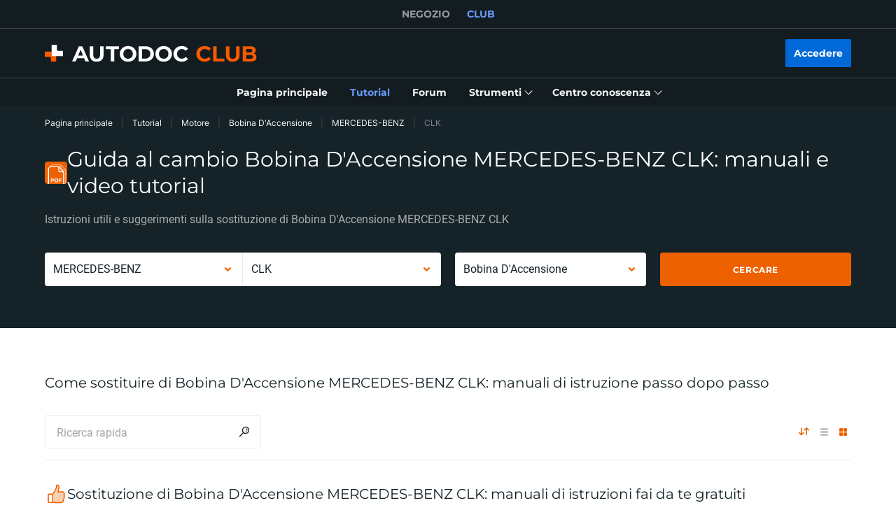

--- FILE ---
content_type: application/javascript; charset=UTF-8
request_url: https://club.auto-doc.it/_nuxt/188.c6dacfb.js
body_size: 1843
content:
(window.webpackJsonp=window.webpackJsonp||[]).push([[188,242,243,244,245,249,250],{178:function(e,t,n){var r=n(63);r(r.S,"Number",{isInteger:n(2076)})},2049:function(e,t,n){var r=n(63);r(r.S,"Number",{isNaN:function(e){return e!=e}})},2075:function(e,t,n){"use strict";var r=n(140),o=n(424),c=n(120);e.exports=function(e){for(var t=r(this),n=c(t.length),l=arguments.length,d=o(l>1?arguments[1]:void 0,n),f=l>2?arguments[2]:void 0,v=void 0===f?n:o(f,n);v>d;)t[d++]=e;return t}},2076:function(e,t,n){var r=n(91),o=Math.floor;e.exports=function(e){return!r(e)&&isFinite(e)&&o(e)===e}},24:function(e,t,n){"use strict";n(2049),n(20),n(53);t.a={computed:{userGmtOffset:function(){return this.$dayjs().utcOffset()/60}},methods:{toUserTime:function(e){var t=arguments.length>1&&void 0!==arguments[1]?arguments[1]:"DD.MM.YYYY HH:mm";return this.$dayjs(1e3*e).format(t)},toUserTimeInTimestamp:function(e){return+this.$dayjs(1e3*e).format("x")},toServerTime:function(e){var t=arguments.length>1&&void 0!==arguments[1]&&arguments[1],n=new Date(e);if(Number.isNaN(n.getMonth())){var r=e.split(/[- :]/);n=new Date(r[0],r[1]-1,r[2],r[3],r[4],r[5])}return t?this.$dayjs(n).unix():this.$dayjs.parseZone(n).unix()}}}},416:function(e,t,n){"use strict";n(4),n(6),n(5),n(7),n(8);var r=n(3);function o(e,t){var n=Object.keys(e);if(Object.getOwnPropertySymbols){var r=Object.getOwnPropertySymbols(e);t&&(r=r.filter(function(t){return Object.getOwnPropertyDescriptor(e,t).enumerable})),n.push.apply(n,r)}return n}function c(e){for(var t=1;t<arguments.length;t++){var n=null!=arguments[t]?arguments[t]:{};t%2?o(Object(n),!0).forEach(function(t){Object(r.a)(e,t,n[t])}):Object.getOwnPropertyDescriptors?Object.defineProperties(e,Object.getOwnPropertyDescriptors(n)):o(Object(n)).forEach(function(t){Object.defineProperty(e,t,Object.getOwnPropertyDescriptor(n,t))})}return e}t.a={methods:{getElementPosition:function(e){var t=arguments.length>1&&void 0!==arguments[1]?arguments[1]:{},n="undefined"!=typeof window?window.scrollY:0;t=c(c({},{top:0,left:0,width:0,height:0}),t);var r=e.getBoundingClientRect();return{top:Math.floor(r.y)+t.top+n,left:Math.floor(r.x)+t.left,width:Math.floor(r.width)+t.width,height:Math.floor(r.height)+t.height}},getDeviceName:function(){var e=window.innerWidth;return e<993&&e>600?"tablet":e<601?"mobile":"desktop"}}}},425:function(e,t,n){var r=n(63);r(r.P,"Array",{fill:n(2075)}),n(247)("fill")},56:function(e,t,n){"use strict";var r=n(1),o=(n(5),n(6),n(87),n(25),n(17),n(23),n(10),n(9)),c=n(11),l=n(19);t.a=o.default.extend({data:function(){return{wrapperName:"tabContentWrapper",wrapper:null,isTabBlocked:!1,lastActiveElement:null,pendingFocusDirection:null,areAccessibilityEventsRegistered:!1}},methods:{registerAccessibilityEvents:function(){this.areAccessibilityEventsRegistered||(this.$nuxt.$on(l.k,this.tabOnHandler),this.$nuxt.$on(l.j,this.tabOffHandler),this.areAccessibilityEventsRegistered=!0)},unregisterAccessibilityEvents:function(){this.areAccessibilityEventsRegistered&&(this.$nuxt.$off(l.k,this.tabOnHandler),this.$nuxt.$off(l.j,this.tabOffHandler),this.areAccessibilityEventsRegistered=!1)},tabOnHandler:function(){var e=this;return Object(r.a)(regeneratorRuntime.mark(function t(){var n;return regeneratorRuntime.wrap(function(t){for(;;)switch(t.prev=t.next){case 0:if(e.isTabBlocked=!1,e.pendingFocusDirection){t.next=1;break}return t.abrupt("return");case 1:return n=e.pendingFocusDirection,e.pendingFocusDirection=null,t.next=2,e.emulateTrapKeydownListener("forward"===n);case 2:case"end":return t.stop()}},t)}))()},tabOffHandler:function(e){var t,element=e||document.activeElement;null!=element&&null!==(t=element.dataset)&&void 0!==t&&t.pendingTabDirection&&(this.pendingFocusDirection="backward"===element.dataset.pendingTabDirection?"backward":"forward",delete element.dataset.pendingTabDirection),this.lastActiveElement=element,this.isTabBlocked=!0},handleFirstTabPress:function(e){"Tab"===e.key&&(document&&document.activeElement instanceof HTMLElement&&document.activeElement.blur(),this.wrapper.removeEventListener("keydown",this.handleFirstTabPress))},emulateTrapKeydownListener:function(){var e=arguments,t=this;return Object(r.a)(regeneratorRuntime.mark(function n(){var r,o,c,l;return regeneratorRuntime.wrap(function(n){for(;;)switch(n.prev=n.next){case 0:return r=!(e.length>0&&void 0!==e[0])||e[0],n.next=1,t.$nextTick();case 1:o=t.getFocusableElements(),c=o.indexOf(t.lastActiveElement),null==(l=r?o[c+1]||o[0]:o[c-1]||o[o.length-1])||l.focus();case 2:case"end":return n.stop()}},n)}))()},trapKeydownListener:function(e){if("Tab"===e.key){if(this.isTabBlocked)return e.preventDefault(),this.pendingFocusDirection=e.shiftKey?"backward":"forward",void(document&&document.activeElement instanceof HTMLElement&&(this.lastActiveElement=document.activeElement));var t=this.getFocusableElements();if(0!==t.length){var n=t[0],r=t[t.length-1];e.shiftKey&&document.activeElement===n?(e.preventDefault(),r.focus()):e.shiftKey||document.activeElement!==r||(e.preventDefault(),n.focus()),this.lastActiveElement=null}else e.preventDefault()}},activateFocusTrap:function(){var e,t,n,r=arguments.length>0&&void 0!==arguments[0]?arguments[0]:"";r&&(this.wrapperName=r),this.wrapper=(null===(e=this.$refs[this.wrapperName])||void 0===e?void 0:e.$el)||this.$refs[this.wrapperName],this.wrapper&&(null===(t=this.wrapper)||void 0===t||t.addEventListener("keydown",this.trapKeydownListener),null===(n=this.getFocusableElements()[0])||void 0===n||n.focus())},deactivateFocusTrap:function(){var e;null===(e=this.wrapper)||void 0===e||e.removeEventListener("keydown",this.trapKeydownListener),this.wrapper=null},getFocusableElements:function(){var e=this.wrapper||document.body;if(!e)return[];var t=e.querySelectorAll(c.a);return Array.from(t).filter(function(e){return null!==e.offsetParent})},getNextFocusable:function(e){var t=this.getFocusableElements(),n=t.indexOf(e);return t[n+1]||t[0]||null},getPrevFocusable:function(e){var t=this.getFocusableElements(),n=t.indexOf(e);return n>0?t[n-1]:null},getSpendingFocusableElementInUpdatedDom:function(element){if(!element)return null;var e=element.dataset,t=e.spendingItemId,n=e.spendingId;return t||n?document.querySelector('[data-spending-item-id="'.concat(t,'"]'))||document.querySelector('[data-spending-id="'.concat(n,'"]')):element},getSpendingFocusableElement:function(){if(document&&document.activeElement instanceof HTMLElement){var e=function(element){return element&&!element.hasAttribute("tabindex")?element.querySelector("[tabindex]"):element},t=document.activeElement.closest("[data-spending-item-id]"),n=null==t?void 0:t.closest("[data-spending-id]"),r=null==n?void 0:n.dataset.spendingId,o=Array.from(document.querySelectorAll("[data-spending-item-id]"));if(r){var l=Array.from(n.querySelectorAll("[data-spending-item-id]")).filter(function(e){return!!e.dataset.spendingItemId}),d=l.indexOf(t),f=l[d+1]||l[d-1];if(f||(d=o.indexOf(t),f=o[d+1]||o[d-1]),f){var v=f.closest("[data-spending-id]");return v.dataset.spendingId===r?e(f):e(v)}}else{var h=o.indexOf(t),m=o[h+1]||o[h-1];if(m)return e(m)}var w=document.querySelector("main ");if(w){var y=w.querySelector(c.a);if(y)return y}}return null}}})},68:function(e,t,n){var r=n(891),o=n(94);e.exports=function(e,t,n,c){return null==e?[]:(o(t)||(t=null==t?[]:[t]),o(n=c?void 0:n)||(n=null==n?[]:[n]),r(e,t,n))}}}]);

--- FILE ---
content_type: application/javascript; charset=UTF-8
request_url: https://club.auto-doc.it/_nuxt/176.c6dacfb.js
body_size: 308
content:
(window.webpackJsonp=window.webpackJsonp||[]).push([[176,80,181,185,186],{101:function(n,r,t){var o=t(2058),e=t(423),f=t(330),c=t(895),l=t(2056),v=t(2057),h=c(function(n,r){var t=v(r);return l(t)&&(t=void 0),l(n)?o(n,e(r,1,l,!0),f(t,2)):[]});n.exports=h},1474:function(n,r,t){var o=t(329),e=t(2151),f=t(330),c=t(895),l=t(2152),v=t(2057),h=c(function(n){var r=v(n),t=o(n,l);return r===v(t)?r=void 0:t.pop(),t.length&&t[0]===n[0]?e(t,f(r,2)):[]});n.exports=h},2054:function(n,r,t){var o=t(2059);n.exports=function(n,r){return!!(null==n?0:n.length)&&o(n,r,0)>-1}},2055:function(n,r){n.exports=function(n,r,t){for(var o=-1,e=null==n?0:n.length;++o<e;)if(t(r,n[o]))return!0;return!1}},2056:function(n,r,t){var o=t(208),e=t(157);n.exports=function(n){return e(n)&&o(n)}},2057:function(n,r){n.exports=function(n){var r=null==n?0:n.length;return r?n[r-1]:void 0}},2058:function(n,r,t){var o=t(893),e=t(2054),f=t(2055),c=t(329),l=t(245),v=t(894);n.exports=function(n,r,t,h){var x=-1,w=e,d=!0,k=n.length,J=[],m=r.length;if(!k)return J;t&&(r=c(r,l(t))),h?(w=f,d=!1):r.length>=200&&(w=v,d=!1,r=new o(r));n:for(;++x<k;){var y=n[x],A=null==t?y:t(y);if(y=h||0!==y?y:0,d&&A==A){for(var M=m;M--;)if(r[M]===A)continue n;J.push(y)}else w(r,A,h)||J.push(y)}return J}},2059:function(n,r,t){var o=t(2060),e=t(2061),f=t(2062);n.exports=function(n,r,t){return r==r?f(n,r,t):o(n,e,t)}},2060:function(n,r){n.exports=function(n,r,t,o){for(var e=n.length,f=t+(o?1:-1);o?f--:++f<e;)if(r(n[f],f,n))return f;return-1}},2061:function(n,r){n.exports=function(n){return n!=n}},2062:function(n,r){n.exports=function(n,r,t){for(var o=t-1,e=n.length;++o<e;)if(n[o]===r)return o;return-1}},2151:function(n,r,t){var o=t(893),e=t(2054),f=t(2055),c=t(329),l=t(245),v=t(894),h=Math.min;n.exports=function(n,r,t){for(var x=t?f:e,w=n[0].length,d=n.length,k=d,J=Array(d),m=1/0,y=[];k--;){var A=n[k];k&&r&&(A=c(A,l(r))),m=h(A.length,m),J[k]=!t&&(r||w>=120&&A.length>=120)?new o(k&&A):void 0}A=n[0];var M=-1,j=J[0];n:for(;++M<w&&y.length<m;){var z=A[M],B=r?r(z):z;if(z=t||0!==z?z:0,!(j?v(j,B):x(y,B,t))){for(k=d;--k;){var C=J[k];if(!(C?v(C,B):x(n[k],B,t)))continue n}j&&j.push(B),y.push(z)}}return y}},2152:function(n,r,t){var o=t(2056);n.exports=function(n){return o(n)?n:[]}},68:function(n,r,t){var o=t(891),e=t(94);n.exports=function(n,r,t,f){return null==n?[]:(e(r)||(r=null==r?[]:[r]),e(t=f?void 0:t)||(t=null==t?[]:[t]),o(n,r,t))}}}]);